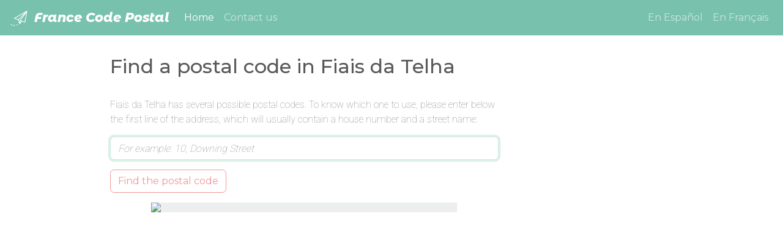

--- FILE ---
content_type: text/html; charset=utf-8
request_url: https://www.google.com/recaptcha/api2/aframe
body_size: 267
content:
<!DOCTYPE HTML><html><head><meta http-equiv="content-type" content="text/html; charset=UTF-8"></head><body><script nonce="SJAVCwzfyO3aomwjDqmdYQ">/** Anti-fraud and anti-abuse applications only. See google.com/recaptcha */ try{var clients={'sodar':'https://pagead2.googlesyndication.com/pagead/sodar?'};window.addEventListener("message",function(a){try{if(a.source===window.parent){var b=JSON.parse(a.data);var c=clients[b['id']];if(c){var d=document.createElement('img');d.src=c+b['params']+'&rc='+(localStorage.getItem("rc::a")?sessionStorage.getItem("rc::b"):"");window.document.body.appendChild(d);sessionStorage.setItem("rc::e",parseInt(sessionStorage.getItem("rc::e")||0)+1);localStorage.setItem("rc::h",'1768861736510');}}}catch(b){}});window.parent.postMessage("_grecaptcha_ready", "*");}catch(b){}</script></body></html>